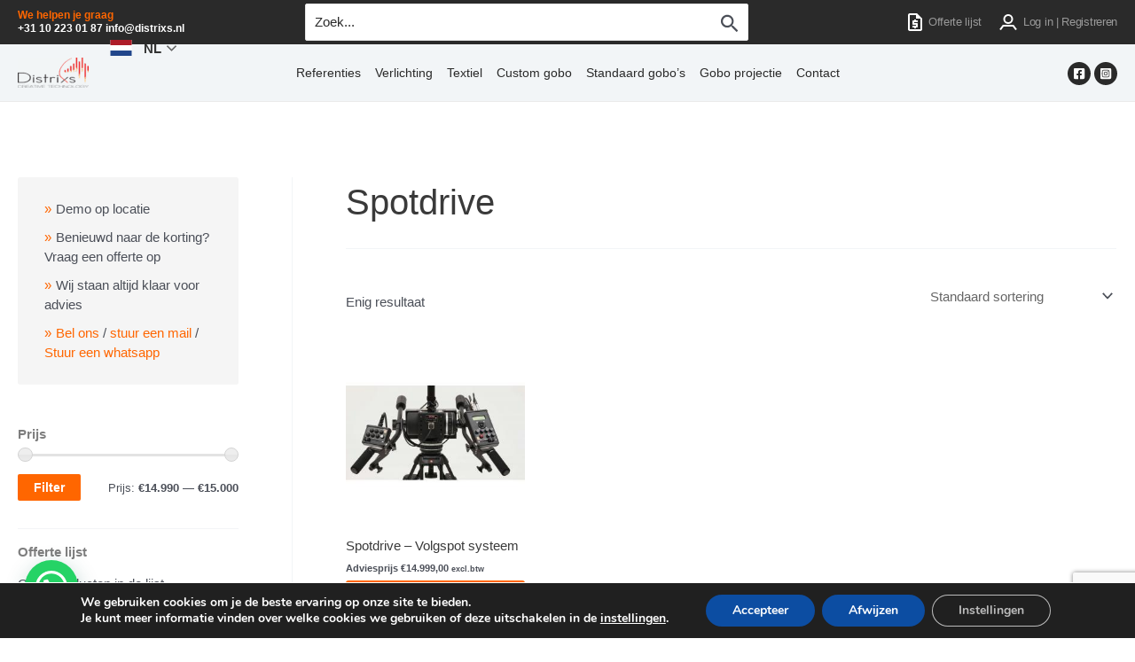

--- FILE ---
content_type: text/html; charset=utf-8
request_url: https://www.google.com/recaptcha/api2/anchor?ar=1&k=6LeGCKQUAAAAANoIfEsrtLQuw3f0ExlWN6sGppOO&co=aHR0cHM6Ly93d3cuZGlzdHJpeHMubmw6NDQz&hl=en&v=PoyoqOPhxBO7pBk68S4YbpHZ&size=invisible&anchor-ms=20000&execute-ms=30000&cb=f4no57lmx9f0
body_size: 48906
content:
<!DOCTYPE HTML><html dir="ltr" lang="en"><head><meta http-equiv="Content-Type" content="text/html; charset=UTF-8">
<meta http-equiv="X-UA-Compatible" content="IE=edge">
<title>reCAPTCHA</title>
<style type="text/css">
/* cyrillic-ext */
@font-face {
  font-family: 'Roboto';
  font-style: normal;
  font-weight: 400;
  font-stretch: 100%;
  src: url(//fonts.gstatic.com/s/roboto/v48/KFO7CnqEu92Fr1ME7kSn66aGLdTylUAMa3GUBHMdazTgWw.woff2) format('woff2');
  unicode-range: U+0460-052F, U+1C80-1C8A, U+20B4, U+2DE0-2DFF, U+A640-A69F, U+FE2E-FE2F;
}
/* cyrillic */
@font-face {
  font-family: 'Roboto';
  font-style: normal;
  font-weight: 400;
  font-stretch: 100%;
  src: url(//fonts.gstatic.com/s/roboto/v48/KFO7CnqEu92Fr1ME7kSn66aGLdTylUAMa3iUBHMdazTgWw.woff2) format('woff2');
  unicode-range: U+0301, U+0400-045F, U+0490-0491, U+04B0-04B1, U+2116;
}
/* greek-ext */
@font-face {
  font-family: 'Roboto';
  font-style: normal;
  font-weight: 400;
  font-stretch: 100%;
  src: url(//fonts.gstatic.com/s/roboto/v48/KFO7CnqEu92Fr1ME7kSn66aGLdTylUAMa3CUBHMdazTgWw.woff2) format('woff2');
  unicode-range: U+1F00-1FFF;
}
/* greek */
@font-face {
  font-family: 'Roboto';
  font-style: normal;
  font-weight: 400;
  font-stretch: 100%;
  src: url(//fonts.gstatic.com/s/roboto/v48/KFO7CnqEu92Fr1ME7kSn66aGLdTylUAMa3-UBHMdazTgWw.woff2) format('woff2');
  unicode-range: U+0370-0377, U+037A-037F, U+0384-038A, U+038C, U+038E-03A1, U+03A3-03FF;
}
/* math */
@font-face {
  font-family: 'Roboto';
  font-style: normal;
  font-weight: 400;
  font-stretch: 100%;
  src: url(//fonts.gstatic.com/s/roboto/v48/KFO7CnqEu92Fr1ME7kSn66aGLdTylUAMawCUBHMdazTgWw.woff2) format('woff2');
  unicode-range: U+0302-0303, U+0305, U+0307-0308, U+0310, U+0312, U+0315, U+031A, U+0326-0327, U+032C, U+032F-0330, U+0332-0333, U+0338, U+033A, U+0346, U+034D, U+0391-03A1, U+03A3-03A9, U+03B1-03C9, U+03D1, U+03D5-03D6, U+03F0-03F1, U+03F4-03F5, U+2016-2017, U+2034-2038, U+203C, U+2040, U+2043, U+2047, U+2050, U+2057, U+205F, U+2070-2071, U+2074-208E, U+2090-209C, U+20D0-20DC, U+20E1, U+20E5-20EF, U+2100-2112, U+2114-2115, U+2117-2121, U+2123-214F, U+2190, U+2192, U+2194-21AE, U+21B0-21E5, U+21F1-21F2, U+21F4-2211, U+2213-2214, U+2216-22FF, U+2308-230B, U+2310, U+2319, U+231C-2321, U+2336-237A, U+237C, U+2395, U+239B-23B7, U+23D0, U+23DC-23E1, U+2474-2475, U+25AF, U+25B3, U+25B7, U+25BD, U+25C1, U+25CA, U+25CC, U+25FB, U+266D-266F, U+27C0-27FF, U+2900-2AFF, U+2B0E-2B11, U+2B30-2B4C, U+2BFE, U+3030, U+FF5B, U+FF5D, U+1D400-1D7FF, U+1EE00-1EEFF;
}
/* symbols */
@font-face {
  font-family: 'Roboto';
  font-style: normal;
  font-weight: 400;
  font-stretch: 100%;
  src: url(//fonts.gstatic.com/s/roboto/v48/KFO7CnqEu92Fr1ME7kSn66aGLdTylUAMaxKUBHMdazTgWw.woff2) format('woff2');
  unicode-range: U+0001-000C, U+000E-001F, U+007F-009F, U+20DD-20E0, U+20E2-20E4, U+2150-218F, U+2190, U+2192, U+2194-2199, U+21AF, U+21E6-21F0, U+21F3, U+2218-2219, U+2299, U+22C4-22C6, U+2300-243F, U+2440-244A, U+2460-24FF, U+25A0-27BF, U+2800-28FF, U+2921-2922, U+2981, U+29BF, U+29EB, U+2B00-2BFF, U+4DC0-4DFF, U+FFF9-FFFB, U+10140-1018E, U+10190-1019C, U+101A0, U+101D0-101FD, U+102E0-102FB, U+10E60-10E7E, U+1D2C0-1D2D3, U+1D2E0-1D37F, U+1F000-1F0FF, U+1F100-1F1AD, U+1F1E6-1F1FF, U+1F30D-1F30F, U+1F315, U+1F31C, U+1F31E, U+1F320-1F32C, U+1F336, U+1F378, U+1F37D, U+1F382, U+1F393-1F39F, U+1F3A7-1F3A8, U+1F3AC-1F3AF, U+1F3C2, U+1F3C4-1F3C6, U+1F3CA-1F3CE, U+1F3D4-1F3E0, U+1F3ED, U+1F3F1-1F3F3, U+1F3F5-1F3F7, U+1F408, U+1F415, U+1F41F, U+1F426, U+1F43F, U+1F441-1F442, U+1F444, U+1F446-1F449, U+1F44C-1F44E, U+1F453, U+1F46A, U+1F47D, U+1F4A3, U+1F4B0, U+1F4B3, U+1F4B9, U+1F4BB, U+1F4BF, U+1F4C8-1F4CB, U+1F4D6, U+1F4DA, U+1F4DF, U+1F4E3-1F4E6, U+1F4EA-1F4ED, U+1F4F7, U+1F4F9-1F4FB, U+1F4FD-1F4FE, U+1F503, U+1F507-1F50B, U+1F50D, U+1F512-1F513, U+1F53E-1F54A, U+1F54F-1F5FA, U+1F610, U+1F650-1F67F, U+1F687, U+1F68D, U+1F691, U+1F694, U+1F698, U+1F6AD, U+1F6B2, U+1F6B9-1F6BA, U+1F6BC, U+1F6C6-1F6CF, U+1F6D3-1F6D7, U+1F6E0-1F6EA, U+1F6F0-1F6F3, U+1F6F7-1F6FC, U+1F700-1F7FF, U+1F800-1F80B, U+1F810-1F847, U+1F850-1F859, U+1F860-1F887, U+1F890-1F8AD, U+1F8B0-1F8BB, U+1F8C0-1F8C1, U+1F900-1F90B, U+1F93B, U+1F946, U+1F984, U+1F996, U+1F9E9, U+1FA00-1FA6F, U+1FA70-1FA7C, U+1FA80-1FA89, U+1FA8F-1FAC6, U+1FACE-1FADC, U+1FADF-1FAE9, U+1FAF0-1FAF8, U+1FB00-1FBFF;
}
/* vietnamese */
@font-face {
  font-family: 'Roboto';
  font-style: normal;
  font-weight: 400;
  font-stretch: 100%;
  src: url(//fonts.gstatic.com/s/roboto/v48/KFO7CnqEu92Fr1ME7kSn66aGLdTylUAMa3OUBHMdazTgWw.woff2) format('woff2');
  unicode-range: U+0102-0103, U+0110-0111, U+0128-0129, U+0168-0169, U+01A0-01A1, U+01AF-01B0, U+0300-0301, U+0303-0304, U+0308-0309, U+0323, U+0329, U+1EA0-1EF9, U+20AB;
}
/* latin-ext */
@font-face {
  font-family: 'Roboto';
  font-style: normal;
  font-weight: 400;
  font-stretch: 100%;
  src: url(//fonts.gstatic.com/s/roboto/v48/KFO7CnqEu92Fr1ME7kSn66aGLdTylUAMa3KUBHMdazTgWw.woff2) format('woff2');
  unicode-range: U+0100-02BA, U+02BD-02C5, U+02C7-02CC, U+02CE-02D7, U+02DD-02FF, U+0304, U+0308, U+0329, U+1D00-1DBF, U+1E00-1E9F, U+1EF2-1EFF, U+2020, U+20A0-20AB, U+20AD-20C0, U+2113, U+2C60-2C7F, U+A720-A7FF;
}
/* latin */
@font-face {
  font-family: 'Roboto';
  font-style: normal;
  font-weight: 400;
  font-stretch: 100%;
  src: url(//fonts.gstatic.com/s/roboto/v48/KFO7CnqEu92Fr1ME7kSn66aGLdTylUAMa3yUBHMdazQ.woff2) format('woff2');
  unicode-range: U+0000-00FF, U+0131, U+0152-0153, U+02BB-02BC, U+02C6, U+02DA, U+02DC, U+0304, U+0308, U+0329, U+2000-206F, U+20AC, U+2122, U+2191, U+2193, U+2212, U+2215, U+FEFF, U+FFFD;
}
/* cyrillic-ext */
@font-face {
  font-family: 'Roboto';
  font-style: normal;
  font-weight: 500;
  font-stretch: 100%;
  src: url(//fonts.gstatic.com/s/roboto/v48/KFO7CnqEu92Fr1ME7kSn66aGLdTylUAMa3GUBHMdazTgWw.woff2) format('woff2');
  unicode-range: U+0460-052F, U+1C80-1C8A, U+20B4, U+2DE0-2DFF, U+A640-A69F, U+FE2E-FE2F;
}
/* cyrillic */
@font-face {
  font-family: 'Roboto';
  font-style: normal;
  font-weight: 500;
  font-stretch: 100%;
  src: url(//fonts.gstatic.com/s/roboto/v48/KFO7CnqEu92Fr1ME7kSn66aGLdTylUAMa3iUBHMdazTgWw.woff2) format('woff2');
  unicode-range: U+0301, U+0400-045F, U+0490-0491, U+04B0-04B1, U+2116;
}
/* greek-ext */
@font-face {
  font-family: 'Roboto';
  font-style: normal;
  font-weight: 500;
  font-stretch: 100%;
  src: url(//fonts.gstatic.com/s/roboto/v48/KFO7CnqEu92Fr1ME7kSn66aGLdTylUAMa3CUBHMdazTgWw.woff2) format('woff2');
  unicode-range: U+1F00-1FFF;
}
/* greek */
@font-face {
  font-family: 'Roboto';
  font-style: normal;
  font-weight: 500;
  font-stretch: 100%;
  src: url(//fonts.gstatic.com/s/roboto/v48/KFO7CnqEu92Fr1ME7kSn66aGLdTylUAMa3-UBHMdazTgWw.woff2) format('woff2');
  unicode-range: U+0370-0377, U+037A-037F, U+0384-038A, U+038C, U+038E-03A1, U+03A3-03FF;
}
/* math */
@font-face {
  font-family: 'Roboto';
  font-style: normal;
  font-weight: 500;
  font-stretch: 100%;
  src: url(//fonts.gstatic.com/s/roboto/v48/KFO7CnqEu92Fr1ME7kSn66aGLdTylUAMawCUBHMdazTgWw.woff2) format('woff2');
  unicode-range: U+0302-0303, U+0305, U+0307-0308, U+0310, U+0312, U+0315, U+031A, U+0326-0327, U+032C, U+032F-0330, U+0332-0333, U+0338, U+033A, U+0346, U+034D, U+0391-03A1, U+03A3-03A9, U+03B1-03C9, U+03D1, U+03D5-03D6, U+03F0-03F1, U+03F4-03F5, U+2016-2017, U+2034-2038, U+203C, U+2040, U+2043, U+2047, U+2050, U+2057, U+205F, U+2070-2071, U+2074-208E, U+2090-209C, U+20D0-20DC, U+20E1, U+20E5-20EF, U+2100-2112, U+2114-2115, U+2117-2121, U+2123-214F, U+2190, U+2192, U+2194-21AE, U+21B0-21E5, U+21F1-21F2, U+21F4-2211, U+2213-2214, U+2216-22FF, U+2308-230B, U+2310, U+2319, U+231C-2321, U+2336-237A, U+237C, U+2395, U+239B-23B7, U+23D0, U+23DC-23E1, U+2474-2475, U+25AF, U+25B3, U+25B7, U+25BD, U+25C1, U+25CA, U+25CC, U+25FB, U+266D-266F, U+27C0-27FF, U+2900-2AFF, U+2B0E-2B11, U+2B30-2B4C, U+2BFE, U+3030, U+FF5B, U+FF5D, U+1D400-1D7FF, U+1EE00-1EEFF;
}
/* symbols */
@font-face {
  font-family: 'Roboto';
  font-style: normal;
  font-weight: 500;
  font-stretch: 100%;
  src: url(//fonts.gstatic.com/s/roboto/v48/KFO7CnqEu92Fr1ME7kSn66aGLdTylUAMaxKUBHMdazTgWw.woff2) format('woff2');
  unicode-range: U+0001-000C, U+000E-001F, U+007F-009F, U+20DD-20E0, U+20E2-20E4, U+2150-218F, U+2190, U+2192, U+2194-2199, U+21AF, U+21E6-21F0, U+21F3, U+2218-2219, U+2299, U+22C4-22C6, U+2300-243F, U+2440-244A, U+2460-24FF, U+25A0-27BF, U+2800-28FF, U+2921-2922, U+2981, U+29BF, U+29EB, U+2B00-2BFF, U+4DC0-4DFF, U+FFF9-FFFB, U+10140-1018E, U+10190-1019C, U+101A0, U+101D0-101FD, U+102E0-102FB, U+10E60-10E7E, U+1D2C0-1D2D3, U+1D2E0-1D37F, U+1F000-1F0FF, U+1F100-1F1AD, U+1F1E6-1F1FF, U+1F30D-1F30F, U+1F315, U+1F31C, U+1F31E, U+1F320-1F32C, U+1F336, U+1F378, U+1F37D, U+1F382, U+1F393-1F39F, U+1F3A7-1F3A8, U+1F3AC-1F3AF, U+1F3C2, U+1F3C4-1F3C6, U+1F3CA-1F3CE, U+1F3D4-1F3E0, U+1F3ED, U+1F3F1-1F3F3, U+1F3F5-1F3F7, U+1F408, U+1F415, U+1F41F, U+1F426, U+1F43F, U+1F441-1F442, U+1F444, U+1F446-1F449, U+1F44C-1F44E, U+1F453, U+1F46A, U+1F47D, U+1F4A3, U+1F4B0, U+1F4B3, U+1F4B9, U+1F4BB, U+1F4BF, U+1F4C8-1F4CB, U+1F4D6, U+1F4DA, U+1F4DF, U+1F4E3-1F4E6, U+1F4EA-1F4ED, U+1F4F7, U+1F4F9-1F4FB, U+1F4FD-1F4FE, U+1F503, U+1F507-1F50B, U+1F50D, U+1F512-1F513, U+1F53E-1F54A, U+1F54F-1F5FA, U+1F610, U+1F650-1F67F, U+1F687, U+1F68D, U+1F691, U+1F694, U+1F698, U+1F6AD, U+1F6B2, U+1F6B9-1F6BA, U+1F6BC, U+1F6C6-1F6CF, U+1F6D3-1F6D7, U+1F6E0-1F6EA, U+1F6F0-1F6F3, U+1F6F7-1F6FC, U+1F700-1F7FF, U+1F800-1F80B, U+1F810-1F847, U+1F850-1F859, U+1F860-1F887, U+1F890-1F8AD, U+1F8B0-1F8BB, U+1F8C0-1F8C1, U+1F900-1F90B, U+1F93B, U+1F946, U+1F984, U+1F996, U+1F9E9, U+1FA00-1FA6F, U+1FA70-1FA7C, U+1FA80-1FA89, U+1FA8F-1FAC6, U+1FACE-1FADC, U+1FADF-1FAE9, U+1FAF0-1FAF8, U+1FB00-1FBFF;
}
/* vietnamese */
@font-face {
  font-family: 'Roboto';
  font-style: normal;
  font-weight: 500;
  font-stretch: 100%;
  src: url(//fonts.gstatic.com/s/roboto/v48/KFO7CnqEu92Fr1ME7kSn66aGLdTylUAMa3OUBHMdazTgWw.woff2) format('woff2');
  unicode-range: U+0102-0103, U+0110-0111, U+0128-0129, U+0168-0169, U+01A0-01A1, U+01AF-01B0, U+0300-0301, U+0303-0304, U+0308-0309, U+0323, U+0329, U+1EA0-1EF9, U+20AB;
}
/* latin-ext */
@font-face {
  font-family: 'Roboto';
  font-style: normal;
  font-weight: 500;
  font-stretch: 100%;
  src: url(//fonts.gstatic.com/s/roboto/v48/KFO7CnqEu92Fr1ME7kSn66aGLdTylUAMa3KUBHMdazTgWw.woff2) format('woff2');
  unicode-range: U+0100-02BA, U+02BD-02C5, U+02C7-02CC, U+02CE-02D7, U+02DD-02FF, U+0304, U+0308, U+0329, U+1D00-1DBF, U+1E00-1E9F, U+1EF2-1EFF, U+2020, U+20A0-20AB, U+20AD-20C0, U+2113, U+2C60-2C7F, U+A720-A7FF;
}
/* latin */
@font-face {
  font-family: 'Roboto';
  font-style: normal;
  font-weight: 500;
  font-stretch: 100%;
  src: url(//fonts.gstatic.com/s/roboto/v48/KFO7CnqEu92Fr1ME7kSn66aGLdTylUAMa3yUBHMdazQ.woff2) format('woff2');
  unicode-range: U+0000-00FF, U+0131, U+0152-0153, U+02BB-02BC, U+02C6, U+02DA, U+02DC, U+0304, U+0308, U+0329, U+2000-206F, U+20AC, U+2122, U+2191, U+2193, U+2212, U+2215, U+FEFF, U+FFFD;
}
/* cyrillic-ext */
@font-face {
  font-family: 'Roboto';
  font-style: normal;
  font-weight: 900;
  font-stretch: 100%;
  src: url(//fonts.gstatic.com/s/roboto/v48/KFO7CnqEu92Fr1ME7kSn66aGLdTylUAMa3GUBHMdazTgWw.woff2) format('woff2');
  unicode-range: U+0460-052F, U+1C80-1C8A, U+20B4, U+2DE0-2DFF, U+A640-A69F, U+FE2E-FE2F;
}
/* cyrillic */
@font-face {
  font-family: 'Roboto';
  font-style: normal;
  font-weight: 900;
  font-stretch: 100%;
  src: url(//fonts.gstatic.com/s/roboto/v48/KFO7CnqEu92Fr1ME7kSn66aGLdTylUAMa3iUBHMdazTgWw.woff2) format('woff2');
  unicode-range: U+0301, U+0400-045F, U+0490-0491, U+04B0-04B1, U+2116;
}
/* greek-ext */
@font-face {
  font-family: 'Roboto';
  font-style: normal;
  font-weight: 900;
  font-stretch: 100%;
  src: url(//fonts.gstatic.com/s/roboto/v48/KFO7CnqEu92Fr1ME7kSn66aGLdTylUAMa3CUBHMdazTgWw.woff2) format('woff2');
  unicode-range: U+1F00-1FFF;
}
/* greek */
@font-face {
  font-family: 'Roboto';
  font-style: normal;
  font-weight: 900;
  font-stretch: 100%;
  src: url(//fonts.gstatic.com/s/roboto/v48/KFO7CnqEu92Fr1ME7kSn66aGLdTylUAMa3-UBHMdazTgWw.woff2) format('woff2');
  unicode-range: U+0370-0377, U+037A-037F, U+0384-038A, U+038C, U+038E-03A1, U+03A3-03FF;
}
/* math */
@font-face {
  font-family: 'Roboto';
  font-style: normal;
  font-weight: 900;
  font-stretch: 100%;
  src: url(//fonts.gstatic.com/s/roboto/v48/KFO7CnqEu92Fr1ME7kSn66aGLdTylUAMawCUBHMdazTgWw.woff2) format('woff2');
  unicode-range: U+0302-0303, U+0305, U+0307-0308, U+0310, U+0312, U+0315, U+031A, U+0326-0327, U+032C, U+032F-0330, U+0332-0333, U+0338, U+033A, U+0346, U+034D, U+0391-03A1, U+03A3-03A9, U+03B1-03C9, U+03D1, U+03D5-03D6, U+03F0-03F1, U+03F4-03F5, U+2016-2017, U+2034-2038, U+203C, U+2040, U+2043, U+2047, U+2050, U+2057, U+205F, U+2070-2071, U+2074-208E, U+2090-209C, U+20D0-20DC, U+20E1, U+20E5-20EF, U+2100-2112, U+2114-2115, U+2117-2121, U+2123-214F, U+2190, U+2192, U+2194-21AE, U+21B0-21E5, U+21F1-21F2, U+21F4-2211, U+2213-2214, U+2216-22FF, U+2308-230B, U+2310, U+2319, U+231C-2321, U+2336-237A, U+237C, U+2395, U+239B-23B7, U+23D0, U+23DC-23E1, U+2474-2475, U+25AF, U+25B3, U+25B7, U+25BD, U+25C1, U+25CA, U+25CC, U+25FB, U+266D-266F, U+27C0-27FF, U+2900-2AFF, U+2B0E-2B11, U+2B30-2B4C, U+2BFE, U+3030, U+FF5B, U+FF5D, U+1D400-1D7FF, U+1EE00-1EEFF;
}
/* symbols */
@font-face {
  font-family: 'Roboto';
  font-style: normal;
  font-weight: 900;
  font-stretch: 100%;
  src: url(//fonts.gstatic.com/s/roboto/v48/KFO7CnqEu92Fr1ME7kSn66aGLdTylUAMaxKUBHMdazTgWw.woff2) format('woff2');
  unicode-range: U+0001-000C, U+000E-001F, U+007F-009F, U+20DD-20E0, U+20E2-20E4, U+2150-218F, U+2190, U+2192, U+2194-2199, U+21AF, U+21E6-21F0, U+21F3, U+2218-2219, U+2299, U+22C4-22C6, U+2300-243F, U+2440-244A, U+2460-24FF, U+25A0-27BF, U+2800-28FF, U+2921-2922, U+2981, U+29BF, U+29EB, U+2B00-2BFF, U+4DC0-4DFF, U+FFF9-FFFB, U+10140-1018E, U+10190-1019C, U+101A0, U+101D0-101FD, U+102E0-102FB, U+10E60-10E7E, U+1D2C0-1D2D3, U+1D2E0-1D37F, U+1F000-1F0FF, U+1F100-1F1AD, U+1F1E6-1F1FF, U+1F30D-1F30F, U+1F315, U+1F31C, U+1F31E, U+1F320-1F32C, U+1F336, U+1F378, U+1F37D, U+1F382, U+1F393-1F39F, U+1F3A7-1F3A8, U+1F3AC-1F3AF, U+1F3C2, U+1F3C4-1F3C6, U+1F3CA-1F3CE, U+1F3D4-1F3E0, U+1F3ED, U+1F3F1-1F3F3, U+1F3F5-1F3F7, U+1F408, U+1F415, U+1F41F, U+1F426, U+1F43F, U+1F441-1F442, U+1F444, U+1F446-1F449, U+1F44C-1F44E, U+1F453, U+1F46A, U+1F47D, U+1F4A3, U+1F4B0, U+1F4B3, U+1F4B9, U+1F4BB, U+1F4BF, U+1F4C8-1F4CB, U+1F4D6, U+1F4DA, U+1F4DF, U+1F4E3-1F4E6, U+1F4EA-1F4ED, U+1F4F7, U+1F4F9-1F4FB, U+1F4FD-1F4FE, U+1F503, U+1F507-1F50B, U+1F50D, U+1F512-1F513, U+1F53E-1F54A, U+1F54F-1F5FA, U+1F610, U+1F650-1F67F, U+1F687, U+1F68D, U+1F691, U+1F694, U+1F698, U+1F6AD, U+1F6B2, U+1F6B9-1F6BA, U+1F6BC, U+1F6C6-1F6CF, U+1F6D3-1F6D7, U+1F6E0-1F6EA, U+1F6F0-1F6F3, U+1F6F7-1F6FC, U+1F700-1F7FF, U+1F800-1F80B, U+1F810-1F847, U+1F850-1F859, U+1F860-1F887, U+1F890-1F8AD, U+1F8B0-1F8BB, U+1F8C0-1F8C1, U+1F900-1F90B, U+1F93B, U+1F946, U+1F984, U+1F996, U+1F9E9, U+1FA00-1FA6F, U+1FA70-1FA7C, U+1FA80-1FA89, U+1FA8F-1FAC6, U+1FACE-1FADC, U+1FADF-1FAE9, U+1FAF0-1FAF8, U+1FB00-1FBFF;
}
/* vietnamese */
@font-face {
  font-family: 'Roboto';
  font-style: normal;
  font-weight: 900;
  font-stretch: 100%;
  src: url(//fonts.gstatic.com/s/roboto/v48/KFO7CnqEu92Fr1ME7kSn66aGLdTylUAMa3OUBHMdazTgWw.woff2) format('woff2');
  unicode-range: U+0102-0103, U+0110-0111, U+0128-0129, U+0168-0169, U+01A0-01A1, U+01AF-01B0, U+0300-0301, U+0303-0304, U+0308-0309, U+0323, U+0329, U+1EA0-1EF9, U+20AB;
}
/* latin-ext */
@font-face {
  font-family: 'Roboto';
  font-style: normal;
  font-weight: 900;
  font-stretch: 100%;
  src: url(//fonts.gstatic.com/s/roboto/v48/KFO7CnqEu92Fr1ME7kSn66aGLdTylUAMa3KUBHMdazTgWw.woff2) format('woff2');
  unicode-range: U+0100-02BA, U+02BD-02C5, U+02C7-02CC, U+02CE-02D7, U+02DD-02FF, U+0304, U+0308, U+0329, U+1D00-1DBF, U+1E00-1E9F, U+1EF2-1EFF, U+2020, U+20A0-20AB, U+20AD-20C0, U+2113, U+2C60-2C7F, U+A720-A7FF;
}
/* latin */
@font-face {
  font-family: 'Roboto';
  font-style: normal;
  font-weight: 900;
  font-stretch: 100%;
  src: url(//fonts.gstatic.com/s/roboto/v48/KFO7CnqEu92Fr1ME7kSn66aGLdTylUAMa3yUBHMdazQ.woff2) format('woff2');
  unicode-range: U+0000-00FF, U+0131, U+0152-0153, U+02BB-02BC, U+02C6, U+02DA, U+02DC, U+0304, U+0308, U+0329, U+2000-206F, U+20AC, U+2122, U+2191, U+2193, U+2212, U+2215, U+FEFF, U+FFFD;
}

</style>
<link rel="stylesheet" type="text/css" href="https://www.gstatic.com/recaptcha/releases/PoyoqOPhxBO7pBk68S4YbpHZ/styles__ltr.css">
<script nonce="Tc-mO_QXth8nYldIxDSZdg" type="text/javascript">window['__recaptcha_api'] = 'https://www.google.com/recaptcha/api2/';</script>
<script type="text/javascript" src="https://www.gstatic.com/recaptcha/releases/PoyoqOPhxBO7pBk68S4YbpHZ/recaptcha__en.js" nonce="Tc-mO_QXth8nYldIxDSZdg">
      
    </script></head>
<body><div id="rc-anchor-alert" class="rc-anchor-alert"></div>
<input type="hidden" id="recaptcha-token" value="[base64]">
<script type="text/javascript" nonce="Tc-mO_QXth8nYldIxDSZdg">
      recaptcha.anchor.Main.init("[\x22ainput\x22,[\x22bgdata\x22,\x22\x22,\[base64]/[base64]/[base64]/[base64]/cjw8ejpyPj4+eil9Y2F0Y2gobCl7dGhyb3cgbDt9fSxIPWZ1bmN0aW9uKHcsdCx6KXtpZih3PT0xOTR8fHc9PTIwOCl0LnZbd10/dC52W3ddLmNvbmNhdCh6KTp0LnZbd109b2Yoeix0KTtlbHNle2lmKHQuYkImJnchPTMxNylyZXR1cm47dz09NjZ8fHc9PTEyMnx8dz09NDcwfHx3PT00NHx8dz09NDE2fHx3PT0zOTd8fHc9PTQyMXx8dz09Njh8fHc9PTcwfHx3PT0xODQ/[base64]/[base64]/[base64]/bmV3IGRbVl0oSlswXSk6cD09Mj9uZXcgZFtWXShKWzBdLEpbMV0pOnA9PTM/bmV3IGRbVl0oSlswXSxKWzFdLEpbMl0pOnA9PTQ/[base64]/[base64]/[base64]/[base64]\x22,\[base64]\\u003d\\u003d\x22,\x22KhAYw43Cm0/DusKzw4DCu8KhVgYzw65Nw55JZnIpw4fDnjjCl8KTLF7CkAnCk0vCocKnA1keP2gTwrPCn8OrOsKEwp/CjsKMEMKBY8OKdBzCr8ODGEvCo8OAARdxw70iZDA4wpJbwpAKHsOxwokew67ChMOKwpILKlPCpGxXCX7Dh0vDusKHw6zDp8OSIMOCwo7DtVhpw4xTS8K9w7Nud0zCuMKDVsKrwrc/wo1SW2w3BsOCw5nDjsO6QsKnKsOkw7jCqBQYw7zCosK0BMKDNxjDuUcSwrjDh8KpwrTDm8KRw4t8AsOFw7gFMMKZF0ASwqnDlTUgZUg+NjDDrFTDsidqYDfCl8OQw6dmU8K1OBBzw490UsOdwq9mw5XCoT0GdcO8wqNnXMKzwo4bS19pw5gawrkgwqjDm8Kew4/Di39Gw7Afw4TDuwMrQ8OYwqhvUsK6PFbCtg7DhFoYSsKRXXLCvCZ0E8KKNMKdw43CjDDDuHM5wpUUwplxw4d0w5HDqsORw7/[base64]/Ck3kzKMKEd8KHXgzCoFUoAsKFwqrDv8OlDiM4I13CpHXCmmbCiVUQK8Oyd8O7R2fConrDuS/DhlXDiMOkUcOMwrLCs8OwwqtoMA/Dq8OCAMOTwqXCo8K/H8KhVSZ0TFDDv8OMK8OvCloWw6xzw77DkSo6w4fDmMKuwr0cw64wWnYdHgxAwoRxwpnClEErTcKPw57CvSIEIhrDjidrEMKAVsO9bzXDgMOywoAcCMKhPiFuw5Ujw5/[base64]/PVUQwqXCjlBvwqnDrMO5YBhQQkBgw49HwoDCr8Ovw7HDlxLDq8OKI8OnwpXChDDDtWDDqCtdQsOefBXDo8KRQcOLwpJlwrrCoyLCq8K9woJ1w4xUwpbCt1RSc8KQN18BwrJ2w7cQwpfChhZ3S8K6w6BTwpfDssORw6DCvDALAUXDt8OIwpgPw6/[base64]/P8K4acOmw7VnwoltNsOLwql5EsK2w4Zgw7MwRMOtesOkAcOyMVt2wrXCiSrDusKCwonCnMOfTsKVcjUZOA1rTHBww7A6MH7ClcOuw48MPAA9w7c0EF3CqMOvw4TCjWXDkcK/XcO2IMKDw5cfZMOSXyYNW2IXTBfDuSTDjsKKYMKIwrbCgsKcSFLDvcKKRFTDuMKCOHw5GsKKPcOdwrPDl3HDs8KKw77CpMO7wr/DtSRZdU59wokVIW/Di8KUw41ow6wew7ZHwpDDg8K5dwN4w44uw7DCiUHCmcOVFsK0UcOKwprDhsKUMXM7wo0xYX47IcKkw5XCpS3DiMKVwqgADcKrEUAjw6fCoG3Dqz/CtGLDl8O/[base64]/BcOcUcK5dcOLP8K7wopswppWw73CsEQjwpLDrlVXwovChBpHw4/DgkRRel9yTMKLw5M4NMKxD8OwRsOWJ8O+YlIFwqFMMT7DocOKwr/DiU3Cl1w8w613C8OVGMKUwrTDhmVtTcOyw6vClgdAw7TCpcOCwqJmw6PCm8K/[base64]/JWDDnMKKw6RJwpQEcAHDkC8RbcORwpBSGsOfaUrCkMKLw5zCtgbDrsKfwql4w5MzVcOZQ8OPw4HDm8KfOTnCmsOmwpLCksOmHRjCt3LDlCpBwpIUwoLCpsKnRWXDmg/Ct8ODbQnCn8OQwqJ1BcONw7Z8w6UrGUUhdMKcCUbCuMOywqZ8worClsKQw59VGRrDgx7CnxpbwqYhwqYBaRxhw6MNYm/DsVVSw6PDisKMAjRzwqZcw6UQwrbDoxjCiBjCisKYw7PDncKVGg5EY8KMwrnDmAvDoC4AAsOJHsOtw6Q7B8OiwoDCnsKjwrbDq8OZEQMCdhzDjgTCscOXwqHDlRU9w6jCtcOqPV/Cq8KTYMOWNcOlwqXDkDTCsSl+cXnCqXRGwrzCnyg9fMKuCMKGZFPDp3rCo1k5YcO/Q8OCwpDClWgww5LDq8K7w6VCJQLDnGtpHT3DpgcWworDsl7Cp2DCrgsFwoYMwozDp35cHEMEUcKOZ2sxT8ONwpsBwps5w4dNwrI9b1DDrAB0dcKZasKcwr7Cs8OGw5/CqkY8VMO4w7ErUsKMBm0TY34Gwqkfw4V+wpDDmMKFPcOfw5XDs8OyQAE5JVrDusOXwp4mw7pqw6HChwrCuMKyw5ZJwr/Ck3rCq8OgDkFBDl/CmMK2CR05w4/DjjTCv8Opw7hRE1IWwq87C8O8RcOwwrETwoklKsKsw5/CpcKUIMKzwr9xNQ/DnU5pFMKwUhnDp14mwp3Chn5Uw41TIsK1a0bCqXjCsMOLe1bCi1E9w4xxVsKnVsKFcVc+V1zCozHCv8KXSGLDmkDDpUYFKsKow5lGw43CiMKydyxmCV0QHcOTw6HDtcOKwr/DoXR/w5lJVHbCmMOmD2XDocOBwrgVMMOWwp/CoDV5VcKLMnXDujnCqMKpVzRsw6xgXTTDtyYLwpnCjT3CmVx5wo50w5DDiFYNWMOkfMOqwrgPw5dLwoY2wq3CiMKXwrTCsRbDpcOfeA7DvcOCHcKNUm7Djkw0w4oufMKiwrvCksKww6pfwrILwrITfG3DmznCulRQw4/DpcKSY8OqAwRtwq4Fw6DCm8KIwpPDmcK/w77DjMOtwrIvw4FhInAOw6MqdcOMwpXDrFFJbRQuWMKZwobCmMO2IGHDsULDtBdnG8KNwrPDgcKGwo3Dv2w4wp3Cm8OjdcOhwo5HMQ7CusO1bwQ6w4vDgzvDhBZYwq5OHmJjSTnDmGXCtsKUBQ/DssKhwp8TeMOdwq7DgMONw5PCgcKxw6nClG3ClwDDvsOmfG/CoMOGVy7Do8OUwqHCs1XDh8KTQA7Ct8KWUcK/worCjxPDlwdFw7MQLH/[base64]/CrMKTwq/Dh8KEeMKfwqcmwqYzRcKKw7/Ch8OdwprDgsKJw6HDrgI2wqjDqmJ3WADCkgPCmiEgwqLCsMOXT8OnwrvDkcKKw58XXhTCqB3Co8Ouw7PCojZIwrUcUMOcw5nCl8KCw7rCpsKRDsO2AMKBw77DgsOcw4zCixzCpEEhwo7Crw7CkEpaw5nCvgt/[base64]/DgMOsNsOaw6rDg8OMA8OyN8KQEkXDnsKwORZ7wol+XMKuYcKtwpjDqxMtGWrDkSk7w4dfwrknRlZpI8KRaMK3woMGw7olw5B4b8KHwppIw7FBZMKdKMK3wrQpwo/[base64]/w7IgKVhgUmLClsOEYmHDucO0wphYw6MfdjPDoEgfwpnDncOKw6vDtcKNw71ZfF0oMQcHWwTCkMOacm5TwoPCliDCrUE6w5UIwqw5wovCoMKqwqQtw5fCtMK8wq3Dux/DiCbDiAdBwrZTNmzCvcO9w7HCrcKYw5/CisO8dMO8dsOfw5TDo0nCq8KJwpFkwr/CnGd/w7bDlsKYPRQuwqzDuSzDmCfCs8OLwqbCh04lwrkUwpLCmMORA8K2U8OXZFJuCQYTXsK0wpwEw7QvaGAfTMOWA2AJZznDjCVje8ODBjwiDsKIL1XCkXzCjnpkwpV5w5TDksK+w7x9wprCsB8IMkA7wrfCm8Ktw5/CqkfClDnDnsOYw7Rgwr/CpFpAwq3CoQDDg8K7w5/Dk1oAwrEDw4ZSw4TDsl7DmGjDvAvDhMKldhPCrcKYw5vDgQEowpEef8KLwopdD8KEXMO7w4/CtcOAD3bDjMKxw5VKw7BKw7zCrghBd2HDt8KBw7PCpj1DccOgwrXCrsKaYAjDnsOnwqdVUcOXw7QIMcKvw6o1IcKWcizCocOiHsOhQ27DjV11wqsTSyfCo8Kowo/CkcO4wrXDq8Oqa30xwoTDtMKSwp0seWXDlsO1QErDhsObUxDDl8OBwocBY8OFdsKnwpchXG7Di8K3wrHDiSzClsKHw63CpW3DvMK9wporSEpuAFYjwonDr8O1SzHDuRM/UcO2w5dKw5gIw6V9Q27Cv8O5N0PDtsKlL8Orw7TDlR1hwqXCiCN9wrRFwojDhAXDrsOKwpRGPcKMwprDlcO5w43CscKZwqZbMz3DnDtJMcOawrfCpMK6w4vDtMKFwrLCr8KqNcKAaA/CqMO2woAeCFRQF8OQIlvChsKcwoDCp8Ooa8KxwpvDlWHDksKiwrTDgw1WwpvCgMK5EsORNcOudEdpGsKHSCA1AnfCuk1Rw45CZSlUDcOww6/DgHXDv17CjcK+NsO2S8KxwonClMK8w6rChXYowq9SwqwgESUWwqbCusKzZnhuT8OTwr0EA8KHwqvDsjfDtsK4SMOQUMKDDcKOW8KtwoEVwrBRwpIzw4Ipw6w3KBHCnizCs0MYw6Ydw6NbKiHCl8O2wpTCgsO3SHHDhQXCksOmw6nCuXVSw6TCnMOnBsKXHsKDw6/[base64]/w6zDhsOHwrACU8K/[base64]/CsO3BzXCkMOpBWZ6CMOVw6rCmF7DkMOaHVgtwpjDqkvCmMOmwrjDg8OTUBXDr8KDwqHCpVPCkEwBwqDDl8KlwqMaw700wq/CvMKNwo7Dth3DsMOLwoDClVB/wrF7w5kFw57DqMKjTcKDw5smCsKPScKeUEzCoMK4wotQw7LCtTjDni8FWxbDjRgKwoTDvj47biLCmC/CpcKTWcKSwpQxXx/Dl8KLBWY+w53Du8OUw53CnMKYIcOzw5tsZkPCkcOxQX54w5bCqlnCrcKTw7jDun7Dq3TCk8KjZHtpZMKHw4RYKhDDo8K4w6x/GmPCu8Kha8KLM14xHsKTQzwhHMO9ZcKAZ1ccb8OOw6HDv8KCMsKAVRQbw5TDthYsw5zCrQLDnMK6w54aA3/CvsKxZcK/P8KXYcOOOndtw4MMwpbDqDTDqMKfC1jCr8KGwrbDtMKIGsKbCnAeFcKlw7nDolocQE8VwpzDpcOgZMKQMllYJsOywoHDhMOUw75Dw7TDi8KZNCPDsm1UUw0rXMOkw4gow5/DuWDDusOVVMKbesK0TglJw5teXRI1VTtkw4AOwrjClMO9AMKmworCk2PClMOGd8Obw698wpJewpUgL0pKa1jDpWxBIcKiwrkMNSnDhsOGIUcdwqMibcOyDcK3NRc5wrAnBsO4w6DCoMKwT03CpcOPAlMtw68nAAF8e8O9wp/Clnogb8OKw6/Dr8KrwrXCoFHCg8Ouw5zDisOwWMOswpjDg8OYNcKfwr3CtcOzw4cXdsOvwqo3w4LCpRp9wp0Aw6g5wog1ZgrCqD5Ww5Q9bsOeYMOkRMKMw45OTMKHeMKJw5fCkcOLa8KGw7fDszY/ajvCjlLDnVzCrMKewplawpUDwrMHL8KbwoJNw7BNPlDCpcOWwrjCucOCw4LDkMOZwonDsXLDkcKJw64Pw7Qww7bDvnTCgQ/CvTcIRMOYw4RQw6DDjh3DvUfCtwYGLG/Du0LDlloHw6UFQFvCscO0w6vDkMO8wrVrBMK6KMOpKsOaXsK8wqk2w7UbNMO+w50rwo/Dqnw4LMOpWcOhFcKNMRnCiMKcMx/[base64]/[base64]/Cj8O/w440wqjDlcKiwqPDigghwr4TNVrDuS4gwpnDgD3Di04jwovDpkHDngXCr8KVw5koX8O3HsKdwozDmMKRSkgew5HDi8O9dR4sRcKENh/DomESw6HDmREBR8Oiw71iEmvCnko2wonCi8OQw5Mdw615woDDosOvwqZrBFPCqjJTwpFMw7DCgcOPe8Oow6nDi8OpMBN2w6cHGcKlXSXDvGQpd3jCncKefxzDn8K+wqXDjh8awpLCusOHwrQ6w6nCmMOLw7fDqcKBcMKafVBaYMO8wr0tbyPCvsO/[base64]/Crk7DqMOMWMKoYUjDrcOpD8KFD8O/NQfCu8O2wrjDvAZkA8O5G8O+w7bDjx3DhsOxworCrcKWRsKkw7rCt8Oiw6nCrBQjNsKQW8ONKD0WZMOCTDfDkDLDk8KLfcKOZsOtwr7ClMO+GyvClsKfwr7Cvhd/w5nCmWYKSMOZYSBwwp3DrVfDgsKvw7rClMO7w4k8DsOjwrLCv8K0N8O/[base64]/[base64]/wrTDgcKjHhUgw4sww6NWQsKjPETCugfClRx8w5rClMK5LsKbSk9Nwo1rwq3CqRUTcAwCOiFvwrHCqcK1DcOcwoXCqMKENCUnNj9BDSfDugvDicOmd2zCucOCF8KuQMOCw4cBw58xwo/[base64]/wo5hw5zDvcOTwqDCksKkw47Ck8K/YEnCuQJ0T8KBAQF6ZcKIIsKjwqbDgcOdUAnCs3jDpALCljZTwqBhw6o3JsOlwo3Dq18pP2Vkw4Z2ZCFCwpvCq0Bnw7gKw7pyw7xaMsOZfVAUw4jDolfCp8O8wozCh8OjwpVneCLDs0kfw6/Do8OrwrQhwpkgwrHDv2TDpUjCgsOlBMKXwrgIUAN3ZsOvSMKRayhycGIEasOCD8OSTcOQw55TUgVtwp7CssOlV8O2GMOswo/DrsOjw4rCjxfDjngafMOfXcKkDsOSKsOfG8Krw7UiwrB1wrnDm8O2STdCYsKFwoXCvDTDi1B+JcKbRCQPKmjDgXsdGBjDjCzDiMKTw7XCjXo/[base64]/DiDw3wot/[base64]/DglPCkzBuwqsIwo1Tw4RNw5Iyw7jDicOcSMO6dMKQwoHCm8OFwo1oIMOoJgHCscKgw5/CqMKvwqc+JnTCqlnCtsO8bw9cw4fDoMKrTCXCnk7CtCxpw6/DuMOcRBITFkVpw5s7wqLClmU+w6IFK8OEwqgwwowIw4nCl1Fpw4A5woXDvGVzB8KtG8OXPkzDq2IEXMOxwrwkwofDmysMw4NYwqdrBMKRwpRZwpDDkMKLwr8bRkvCoHLDs8O/cmjCi8O+HUjCnsKAwqULUm8nYD9Cw7Q6ScKhMkJwO1oYMMOTBMK5w487bzvDrjEcwosBwrJHw4/[base64]/CnXDDsHrDjUrDvV0ifADCnH3DgmRpa8O8wqMjwol9woYQwodsw6RjasOSLSbDnmBgD8Obw40ifhZuw7xaFMKOw7Jvw5DCm8OvwqBIIcOgwo0lG8Kswo/DrsK6w6jCiChBwoTCpjoSJ8KFbsKNZ8Kmw61gwo0nw6AkUkjCgMOzA2rDk8KJLk57w4nDgihaRSvChMOZw78CwrQMPApzbsO2wp3DvlrDqsKeQ8K2XsKlJcO4Q3PCocOdw67DtC44w6vDn8Kdw57DiTRewqzCrcKRwqEKw65dw63DlWsxCWPDjsOsaMOVwrFdw77Dpi/CnVQ4w55Ww4TCtBfCnyhUIcOlQHvDtcKKXDvDkQthfMK/wpXCksKxGcKZZ3J8w4oKJMK+w6vCs8KVw5LCtcKHZhgbwpTCjDpxCsOOw53CmQUoFS/DnMKiwqEUw43DoGZBLsKMwpHCjxHDkUt9wqLDnMOuw57CoMK3w5xheMOhRWUIF8Ojb1xvFhN6w4fDjQl5wrJvwqdRw4LDpxxWwrPCjBsawr5VwqpRWQbDjcKDwrlEw7lUez1+w7JBw5/CmcKiNS5PEmHDi3HDlMKJwoLCkg80w6giw4nDlBvDlsK9w5LCuVo3w6diw5xcesKMwpPCrwPDmkZpQ3U6wpfCmBbDpDvChyF/wpTChwvCnBgBw6cgwrTDuiDCvMO1fsKVwr/CjsK3wqhWSSdrw4wxPMKowrTCuU/CtsKLw7EOwqTCgcK3w63CtCdCwq/DmyNbJcOYNgZnwozDiMO6w7LDhjdFWsO5K8OIw5tQUMOAEGtiwpYuScOew5hNw75Gw7vDrG4iw6/DksO9w4HDgsOnLHdzVcOVWErDkinDoi94wpbChcK6wqbDiDbDpcKBBz7CmcKzwr3CssKsMQjCi0TDhUAawr/Dq8K8L8KVQcKnw7pAw5DDrMOwwrggw5PChsKtw57Djh/[base64]/HsKIwr7Dr8KkNcKXwo/[base64]/CnsOCw5NPVS7CoWAhwo5Mw58Dw44aw7kUw7jCvcOQw7gDYsKqNyvDjMKrwoJqwoTDjFjDgcO+w7MGGXl8w7DDmsKtw4RIBClww7zCj2bCnsOwdcKfw5TCm1NJw5Vrw70cw7rChMKcw7x7ZVbCl27CsQvCs8K2eMKkw5sOw4/DrcO4NCXCiD7Cm0vCnwHCjMOCfsK8bcKjJHDDvsKNw4TCicOZfMKBw5fDgsOPesK9HcK/J8OjwoF/RMOaAMOOw7bCjcK9wpQswqtJwocqw4ZOw6LDmcOawovCm8KKHSgmFF4QblVcwr0qw5vCpMOjw5nCjGLCvcOTaWozw5RWcWwlwpsJe0/DuTTDsC4zwothw6oEwoVtw4YZwrjCjSxbccOvw4DDoCAlwonDk3HDtcKxccK8w5nDqsK9wrbClMOvw7LDuBjCuH1Xw4nCk2ZYEsOtw4EJwoTCiQjCosKMdcOVwq/DrsOaKcKuwoRMKDrDocO2DQ5THU1hHWBjNETDvsOqd0wdw4RvwrIjPjR5wrTCrMOFVWhXbsKRJW5ZPw0wZMKzfMOWIMKwKMKDwo0twpNHwpgpwoUYw6N8XxI9HUB7wrscfx3Dr8KXw7FJwq3Cnl3CpRTDpMOfw4jCojTCncOhZsKXw7cqwrvCgVg/DFRlOsK+LAMDCcKHMMK1YSHCgh3Dh8K0IR5Ww5Q1w7Nbwp3DpMOISXIoRcKKw63ChAjDvmPCvcKXwpzCvWRrVWwOwo55woTClUTDgEzCgTVVworCh3DDrkrCqVbDocO/w6Mkw7tCL2nDncK1wq42w7M9MsKUw7rDu8OCwojCowB2wrLCuMKZfcOzwpnDkMOAw7Zvw5zCu8KVw78QwoXCqsO/wrlUw7rCsXA1woXCk8OUw6l7w4NVw6YHL8OMRhDDj0DDtsKpwog8wpfDgsOfbW7DvsKRwozClHFGNMKhw5p1w6rChcKnc8KTBj/CmSTCgwHDl1EAGsKSSCvCmcKow5JSwrcwVcKwwpjCjQzDtMOiCkXCkHg8V8KIc8KBZFvCjxnCtCTDhl9oY8KWwrjDtCdPEj9MVAR5Amp0w5JyDBXCg3PDu8K/w6jCp2IYT3DDiDEZDUPCvsOew7EPasKMCXoSwo9/THE7w6PDq8OGw77Ci1ISwqRScCcCw59OwpzCnQJSw5gVI8Kzw57DpsOQw71kw6xnFcKYwqPCvcK+ZsO3w4TCp2zDpgnCscOdwp3DpTUvdSRdwoPDtgfDv8KSAQ/CqiFrw5rDkwHCvg0Yw4pbwrTCh8Ojw5xAwqnCoDfDkMOQwo8cLysfwrlzKMK8w5TCoUjDn1fCuUXCvsOGw5tWwovCmsKbwr3CqxdBT8OjwqPDvMKFwrwbHkbDgcOJwpEvRMKuw4nDmcOgw4HDi8KPw6/DpTzDvcKLwqgjw4o8w4U4NMKKVcK2wrloF8K1w7DCjMOjw68dbCcVcV3DhWnCtFrDlXjCkEgpUsKKbsOIBMKeYyVOw5YSLgvCgTbCvcOlPMK1wqnCsWdXwopkPsO1IcK0wqBVesKjacKUIRJMwo8ERQobcMKSworCnCTCtTcKw7/[base64]/[base64]/CkBLCtcOrw5hvHsKUwot8e8KpCcOyCMO9woHCuMO6w6NKwrNVw7rDjjRhwo4Mw4PDlSlHZsKzOsOyw7jDn8OqRR01wovDphxRVxtcbQHDssOoZsKoTXM4VsK5AcKjw7XDgMKGw5HDgMKeO3DChcKUAsOnw5jDmsK9Y0/Cqhs0w5LDtcOUXDrCkMK3wrTDtF/DhMO7KcONDsOuQcOHwpzCmcOkIcKXwq93w6obPMOIw7wewq4GagtuwqRdwpbDscOOwpUowprCg8KVw7hGw4LDmSbCkcOdwr/CsH8fccOTw4jDrVVXw5tMecOzw54MVsOzUCMqwqkAQsOkTQ5DwqpKw4M2wokCdgZyTwDDo8OVASfCm05xw6/Dl8K8wrbDvXnDsWfCp8Onw4Anw4vDo2pzG8OQw7Aiw5PDjxLDkwLDvsOtw7fCokvCscOlwrnDp3XClMK7wr3CkcOXwqTDj2txbsOcwptdw5nCtcOCWG3CmsOMUyDDrw/Dh0MRwo3DqlrDlEvDtMKcOhPCk8KFw71gecKPGws5GSTDiEwSw71NVynDvWzCu8Ouwrgsw4Ecw6NpQ8OVw6tRb8KUwrgYKT4nw57CjcOse8KXNiEpwp8xTMOOwr4lYzRmwoTDn8OawoVsRG/[base64]/CqcOawoJNHzhDa17DiwLDnAbDsMOCw7V/QMKHwqTDjGsRLXfDrx3CnMKZw7jDizgyw4PCo8OwDcO1L0Maw4rCj0YPwrpPQcO5woTCin/CucONwr97AcKBw5bCvhzDlzXDu8KQMSJPwrY7DkNMbMKfwrUMPS7CjcOMwp0bw4nDl8K2aDQDwqk9w5/[base64]/CosO2McKkE23Ck8KXw4cswqQsGMKtwq7CoB0qw6jDj8OFIS/[base64]/[base64]/CpMKIPcKcwq3DhsKLw7XCuUDDtcK0wpVuH0jDscKBwp7DlzVIw51JIy7DhydtYsKQw4/DjX1lw6VtB0LDt8K/al9YcHYow7PCoMKrfWfDvGtfw6o7w53CucOeTcOICMKrw6BYw4FeKMOoworDrcKMcSDCtE/Dkz8gwoTCix5vSsKJZhgNNlNPwoPCosKwJnMOBBHCrMKLwp1Tw4vCiMKyVMO/fcKAwpbCpwFBDXnDo3gUwr05w6HDkcOqQTdxwqnClVpew7nCicOKDsOpW8KpcShWwqnDpxrCkHHCvFpsd8Kzw6sSW3QMwrl8aybDpC8nb8KpwoLClwNPw6PDhD/Cj8OPwp3Cmy/Dm8KwY8OXw5fChzPCk8O5wpPCi0TCoCBQw48swpgNHkbCs8Okw4DDn8OuUcOFLyHCjsKLRxEcw6EtaB7DkAfCo3cSN8OkaHjDq13CosKvwqLCmMKCK1U9wrDCrsK5woMSwr8ow7fDqR3DocKJw6Jcw6ZJw4drwp5THsK7GErDuMKgwq/DuMOEI8Kkw7/DiVcgSsO4bUHDqV1cecKAe8OhwqdmA0FJwqRqwp/DjsOKHWTDmMK3a8O0OMKawofCoTBBBMKswopATXXCsmPDvynDjcKVw5hcOmTDpcKFwqLDkkFEJ8OSwqrDssKDG0XDs8OjwogqMl9zw4Q8w4/[base64]/DnMOIAsOQwrJGM8KTNC7Djn1lwqnCvcODw6E0w4HCvcKEwp8Cd8KmWMKRD8KUesO3VxTDnV93w6Ibw7nDkwYhw6/[base64]/[base64]/wrTDsMOjecOUwr1Nw4HDmMKpwpfDs0EqQcOzwoXDlHnDvMOqw6Q7woR1wpTCs8OVw5/Ckjg4w49vwoJzw4/CowHDmVFEQVhEFsKHw7w/QcOiw5HDs2PDocOdw71rYMOqfWDCv8OsJgw8aCMJwqV0wrdoQWXDm8OOVEzDmMKAAxwMw4xtF8Osw7fCiSrCpWXClw3Dg8Kpwp7Cv8OLc8KFQE/Dmlprw7VnRMO9w4cxw4wBKsObHzjDo8KdP8Obw6HDoMO9RkU4VcKkwq7DgzBQw43CsRzCgcOyPsKBH1bDmUHCpTnCosO6NF7Dpg45wqxbAnx4DsO2w4JuLcKKw77CoG3CpW/DncO3w73CvBtxw47DvSB8OcO5wpzDkDHCnnhpwpPCmhscw7zCusKCWcKRasK3w6PDkHtfKgLDnlRnw6FRXwvCvQAwwrTDlcK5PXZuwrBFwo8lwoAMw49tKMOYZ8KWwrRmwolRSlLDnSACK8OHw7fCqTR/w4Urw77Cg8KjG8KhKMKpWUoHw4cjwoLCv8KxI8KJfzEpHsOlNADDjEXDn2DDrsKMTsOUw4ADIcOww7/Co11awp/[base64]/DjsO6PAjCukBNCGxwDMKgTE3CmsO5wpxGwpo5wqJwIcKmwoPDhcOFwojDkx/[base64]/[base64]/CtUssZ8KraMK6bsONXl82NcKWKsKTwpguwp3CpAdvawnDkAApMcK/IGIjLi8iW0keBwjCk0fDjGbDtgoEwp4gwrBwWcKAFEsvCMKAw7LDj8OxwojCvT5Qw4sfBsKXV8OFCnHCplRDw5gKLHDDkD3CmMO5wrjDmQlVCwTCgD5Te8KOw6x/L2REW3ITUX9mbVXCp37DlcKfED3Cky7Cmj3DthvDnRLDh2bCpjrDhcOmJ8KaGBfDq8OgXlcvIwYNITDDgXsqRxUKWMKCw5fCvMOUZsOOQMOAG8KhQhsRV3B9w7HCucOgCEFmwo3DulXCv8OAw4bDt1vCjnMbw5YawoIkJ8KfwpbDsl4SwqfDhk/CncKGKsOOw7QEFsK1dhltEMO+w5lswqnCmCzDmMOQwoLDkMK5wrc7w6nCrVHCtMKcG8Kzw6zCr8O3woLCtjLCsgBsUW/[base64]/[base64]/[base64]/DtMOEw5/[base64]/CuzgQPi/[base64]/[base64]/Cl8KiwonDoW1+wrYdOSxfJHhyw6IrdmYIPB4QTgnDkm9Aw7TDqnHCrMK1w5DCpCZkIBRiwo7DiH3CncO0w61bw4FCw7rDscKFwpwmCT/CmsK9w5AiwppqwqLDqcKZw5vDjEdiXQVaw7FwBHYQeiPDnMKzwrErRUJgRmMkwojCg0jDqkLDmBHCqD7CscKkTi0rw4DDpQQFw6DClsOFLwjDi8OUVMK+wo1yT8K1w6RTBS/DoGvDoybDhF0Hwrx+w6AjXMKuw740wrB0BCByw6/CgCbDmm0Zw5hFKx/CkcKzPXE3wpkrCMKJSMO+w57DrsOIcR55wpclw756VsOhwpE1LsKGwpgNdsOLw45eXcOTw594QcOxVMOfKsKsSMOgZ8K1YiTCpsOswrxNwoHDg2DCuk3DhsO/wr89ego0PWPDgMOBwrrCjxHCjsKqY8KaQzQDSsKmwpJdH8OhwqoHX8OQwrpBU8O9FcO1w4wuBsKZAcOJwq7ChHIswogHUW/Dpk3CksOcwqrDgnQeLzfDosOFwr0gw4jCp8Ocw4rDpD3CnBI9XmUeGcKEwoZYecKFw7/CucKeacKfCcO7wokJwpLCklPCo8KYK1AFBFXDucOyKMOXw7fDkMKNdRfDqSLDpEhKw6PCksK2w74JwrnCn1zDv2bDugNLFHE+VMONDMOhRMK0wqc4wqpaMwbDuDRqw5coVGvDrMO/[base64]/Dj0jCj3HDrVrDp8OFw79bw6ciw7DDvg3ChjUCwrcJcy/Di8OqAB/DosKtIR3Cs8OpccKfTCLDhsKuw6TCpkQ6L8OJw7nCoAMSw6Fwwo7DtSUgw68jUThWd8OgwpJFw5Vgw7Y2C3hRw6EQwr9CTm4hLsOkw4/DgWFdw6dhVgkJMnnDp8Khw4cOa8KZB8KsK8OTB8KDwq7DjRImw5bCucK/NMKEw6NjMsO+TTAMC1Fqwp9yw7h0C8O8NXrCpARPAMOlwqjDm8Krw4EkEinDl8OoRn1NMcKGwqHCsMK1w4zDucOIwpbDt8KFw7vChlt+b8K1wpEyeiQuw6nDtQPDv8O3w4fDoMK0DMKQw7/DrsKTwqHDjjBkwqR0ecOBw7kgwp9Mw5nDscO5NUXCl0/CsQF+wqEjC8OnwoTDpMKbXcOrw5TCkcKYw5AVETLDl8KNwpbCs8OYOHDDjmZZwpLDijwkw6bCqHDCt3lEOnx2X8O2GFFiVmrDgXjCvcOawoTCkcKcKVHCm0PCnAMkXQzChMOSw493w7pzwpIuwpdabiTCiljClMO4YMOUAMK/bWM/[base64]/CtsKrAk0kMcOjw5xuaClRLGDCs8ONX0IgMz/[base64]/CnV4fwpLDqcKlYsKLw4PCvcKBeH3DrMKEEcKoKsKZw7JeJsOsYH3Dn8KZBx7DnsO/[base64]/MsKPUXPDuMK7LyImWsOhaGdWw5/[base64]/[base64]/[base64]/w4bDn8OqVMKMwrbCs8K6w5A0w4TCicOqwqhOL8K8woITw6fCjg0WMFkYw4rDmiImw6rCr8K2L8OUw495C8OWL8OnwpwWwqfDv8OiwqnClDvDigbDpXDDnBTCk8KfWVfDlMOfw5dseX/DvSvDh0TDii7DqylZwqXCtsKTD3I8wpEBw7vDgcODwpUSEcKNfsKFw4g6wrtlYMKWw4rCvMOTw7JmVsO0YRTClhfDo8K/RE7CuChcBMOOwo8YwonCm8KHInPCny0/ZsKoA8KSNigAw5M8GMOjGcOLeMOZwroswodwWcOkw5kGJFd/wolqEcK1wodTwrs3w6HCr2R3AsOPwrAkw6c5w5rCh8OJwqHCicOyXcK5XRA8w7FTYMO4wqXCjhXCqMKywpPCncK2U13DmgPDucKbH8OfeGUdKx9Kw67DvMO/w4Urwrc/w55uw5hpCnJfGFEgwrDCpDZ7JsO0wpPDuMK2fXjDjMKtTkBwwqxBKsKNwp/DisKgw71WGj8nwoVxZ8KZECjDjsK9w50lwpTDvMOKGcKcMMOgdcO0LsKSw6TDocOVwpDDmmnCisKZTMOvwpYqG33Dn1DCgcKtw4zCvsOawoDDlGzDhMOpwr14EcK2acKlDnArw6MBw4MHJiNvOcOURmbDnDLCr8OuFgzCkznDrGcFNsOBwq/CmsOfw4VOw6Yzw6JwUcKzdcKYScO8woAqZ8K4w4IQLR7CgMK8aMOKwpbCnMOfKsKLIj/CnF1Fw54qeTHCmTATfsKAwofDgz/DkhdWLcO2REDCsinChMOIccOjwqTDvmMxOMODI8K9w6YgwpbDu3vDiRhkw7bDkcKcDcOjHMKzw75cw6xyL8OGEyAOw5EZPkPDpMKSw5ULQsOrw4vCgEtKBMK2wqvCpcOLwqfCmGxMC8KJK8Obw7YeHVRIw4QZwovDosKQwp4gDxvCmQ/[base64]/Dvid0RMKMw6DCpsKsWA7DnsOVUMKaw4TDmcKpAMO0DMOZw4DDvyIYwog4wovDu21lZsKYRQo0w6jCkgvChMOSKsOFT8K8w5nDmcOIF8KLw77Dr8K0wolVexA7wo/Cu8Oow5psfsKFbsK9wqdxQsKZwocOw6rCncOmUcODw5TDlcOgF1jDp1zDs8Kwwr/DrsO3TVVtF8KIWMO9wpsdwos9EhIRIg9fwr7Co0TCvcKDXwHDknrCm2sYSHrDpgAbAcKGJsO7NlvCm23CpMK4w7RzwpMnJCTDpcKqw44zX0rCoi/DuTBbYcO0w4fDvStPw5/CocOsIlIZwp7CtsK/aVPConInw6pyU8KkX8Kzw4zDuF3DkcKKwoLCrcK/[base64]/Cq8OWE0AVw7zDh8KdwqXCvMK7RcKJw7AzKVBDw7Y+woxrDWlTw7MiPcKtwqQpCgfDlRp/SGHCmsKGw47DmcO3w4JDEh/CvBHDqwzDmsOEDzXCtSjCgsKJw5JvwrjDisORcMKjwoksNQRYwovDlcKLUEdhPcOwccO3KWrCrsOAwpNKOMOlBBpVw7fDpMOcYsOGw7rCt0PCpVkCGi4pUGPDkcKNwqPCsEISTMOwAsKUw4zDkcOfIcOUw5wtcMKLw6hmwohxwqbDv8K/DsKjw4rDo8KxMMKYw6HDucORwoTDvEHDmHJHw5JLNMOdwoTCn8KUQsKTw4fDq8KhFh0kwr/CqMOtFsKlWMK6wrZJb8OIHMOUw71QdsKEdChFwr7CqMO9EBdYEMK1wofDnDQNTCLCvsKIAsOcQSwXHzTCksKiPSUdeEcPV8KNdGXCn8OASsKlb8OtwqbChMKdbWfClhV0w5DDjsOgw6vCksO4Rk/DmUDDicOgw5gcMw3CpMOawqnCsMKZGcORw4AbSyPCp19iHCbDtsOCDgXDgVbDiTQAwoR2HhvCkUsnw7TDqxEwwoTCtsOmw5bCoEvDhMKpw6NCwprDmMOVw5w8wp0IwpTCh0rCgcO/F3M5bMOVKikTNcO+wr/CqMO5w5/[base64]/CsBp2w7thPXrCui3ClmHCg8OVZC4bw4XDv8Oiw4zDt8KdwqzCr8OlWxPCu8KUw47DqCUuwrvCkyLDocKzSMOEwrfDiMK1UQnDnXvDuMKiFMK+wo7CnERBwqfDo8Onw6N3GcOXJkbCksKQcl55w6LDiBtbHMOXwrdgTMKMwqZ+wrMfw7c2wpMdKcKDw4vCqsOMwq/[base64]/[base64]/Cvn1PwpZ4EUHCnUPDm8OOL8OgTjEoJsOPZcOsNXzDqRPCh8KKeQvDuMOawqXCowM0XcOhSMOUw5E1dcO6w4DCsx0dw6vCtMO5FgTDnRPCs8KNw6TDnCbDpFYoU8KOaxPDnVjDqcKJw4MmPsKkKSZlGsO+wrzDgTXDmMKlBsOyw4XDmMKtwrwHeR/CrnrDvwAFw4ZVwo7DksKGw47CusO0w7jDlQdWZMKaZBo2VBnDvFQdw4bDiEnCqxHDmMO2wqUxw5waLMKJX8ODQsK/w69oQxHDs8KWw6B9fcOTSTPCpcKwwp/DnsOmYRHCvgktb8K8wrvDh1zCoWrChzrCtsKhNsOhw5UnFsO1XjU3I8Ohw6TDscK5wrhpbH7DmMOMw7zCvGPDrw7DjVoaFMOaUcKcwqTCosOUwrjDmBvDrMK6TcK3Jn3Dl8Kiw5t/W2rChBDDlMKTOxVHw4FIw4VMw4NWwrDCgsO6Y8Ohw7bDvcO2TQ03wqd6w4YbdMKKMXFhwolnwrPCoMO9YQVZcsO0wpLCrMKWw6rCik17KMO7VsKZfVtmZjvCh1g4w5bDpcOowrHCtMKcw5bDq8Kvwro7w4/DqxQ1wqV4FBl6ccKvw43DgjHChwfDshB9w73CrMOKKV/[base64]/Ck8KEIcKBw7h7ZsKSD8KGY8KbYHw2OMOXCll1MQHCuSbDtCdLDMOgw7XDhcOjw6gNGkPDjlsiw7DDoBLClXwIwqHDlMKmMjTDn2PCpMO7bE/Dj23Cr8OFYMOKWcKew5fDv8KCwrMIw7LDrcO1UCfCuxzDmmTCn2c3w4DDhmAJT34rJ8ONQcKZw6rDusKiMsOhwpJcBMKqwqXDgsKmwpHDmcO6wrvCtCTCnjrCplJtHAvDm3HCtAHCu8K/DcKsfQgLKH/ChsO0D2zCrMOGw4XDlsO3KSIpwqXDoQjDt8K+w5I+w5RwKsKxPsKmSMKTJg/DskLCu8OoGHBhw49ZwrlowpfDhmYgbGNsAcKxw4lPYwnCrcOARcKkO8OPw4pnw4fCoy3CmWnCrXjDrcKtcsObInxYCG91Q8KGBcOTEcOiCmEew4vCilDDpsOPf8ORwpTCvsO2wpljT8KRwrrCvCbCosKywpjCshdbwptew7PCgcK/w63DiWDDlh57w6/CncKCw5AgwrfDtilPw6bDiHppKMKyAcOHwpYzw79Kw5jDr8OfQSIBw6sOw7XDvlDDpFvCtn/DjUZzw4FkVsOBR0fDjkdAWUZXdMKkw4XDhTIww4HCvcO9w5LDqAZ8J2Jpw5HDvFvCggcDPllKG8KXw5sDWsOXwrnDnAkya8OswqnCqMO/[base64]/[base64]/CiXw4w4scwqQcwqDDonrCuEPCuU7DrHLDgQrCogtbZAYjw4fCuDvDlMO1BCsSNhjDrMKoWiXDtDvDlAvCgsKbw5fDlMKnLn/DkhYqwrQPwqJOwqk9woNHXsKvOkZ2XlHCpMKmw6Fzw7MEMsOkwpxsw6nDqlbCucKjeMK8w6PCucKWSMKlwp7CpMOS\x22],null,[\x22conf\x22,null,\x226LeGCKQUAAAAANoIfEsrtLQuw3f0ExlWN6sGppOO\x22,0,null,null,null,1,[21,125,63,73,95,87,41,43,42,83,102,105,109,121],[1017145,681],0,null,null,null,null,0,null,0,null,700,1,null,0,\[base64]/76lBhnEnQkZnOKMAhk\\u003d\x22,0,0,null,null,1,null,0,0,null,null,null,0],\x22https://www.distrixs.nl:443\x22,null,[3,1,1],null,null,null,1,3600,[\x22https://www.google.com/intl/en/policies/privacy/\x22,\x22https://www.google.com/intl/en/policies/terms/\x22],\x22OmsDPhIidXgZAImOs10pwi8Lg8lNu4vOzwBYgmkrlJ8\\u003d\x22,1,0,null,1,1768874964193,0,0,[139,59,72],null,[64,9],\x22RC-7-3dKacZ7xhTfA\x22,null,null,null,null,null,\x220dAFcWeA6xcANaAjOqDn3ozJt3kBadz4JgSmrN0Puh_kd5BpzNlSa8-lC83VfyPBjgugym2ofc_AIf4tyQAjs8IAWfBf2pyXp8HA\x22,1768957764071]");
    </script></body></html>

--- FILE ---
content_type: application/javascript; charset=utf-8
request_url: https://www.distrixs.nl/wp-content/cache/min/1/wp-content/themes/distrixs/js/mega-menu.js?ver=1747773668
body_size: 381
content:
let $=jQuery;$(document).ready(function(){const initMenu=()=>{const deviceWidth=window.innerWidth;if(deviceWidth<762)return;const containerWidth=$(".ast-container").width()-400;$(".main-header-menu").children().each((index,item)=>{if($(item).hasClass("menu-item-has-children")){const submenu=$(item).children().closest(".sub-menu");const posLeft=$(".ast-container").offset().left-$(item).offset().left+220;$(submenu).css({width:containerWidth+"px",left:posLeft+"px"});let noSubmenuItems=0;$(submenu).children().each((index,item)=>{if($(item).hasClass("menu-item-has-children")){noSubmenuItems+=1;$(item).children().closest("li a").css({"font-weight":"700"})}});if(noSubmenuItems===0){$(submenu).addClass("clamp")}}})};$(window).on("resize",()=>initMenu());initMenu()})